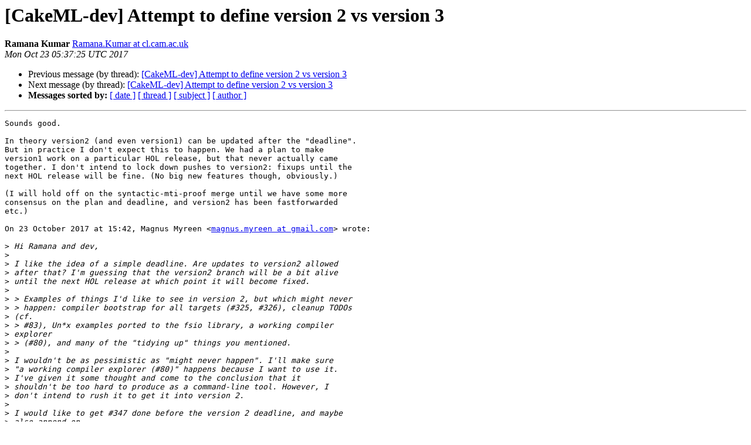

--- FILE ---
content_type: text/html; charset=utf-8
request_url: https://lists.cakeml.org/pipermail/developers/2017-October/000430.html
body_size: 11922
content:
<!DOCTYPE HTML PUBLIC "-//W3C//DTD HTML 4.01 Transitional//EN">
<HTML>
 <HEAD>
   <TITLE> [CakeML-dev] Attempt to define version 2 vs version 3
   </TITLE>
   <LINK REL="Index" HREF="index.html" >
   <LINK REL="made" HREF="mailto:developers%40cakeml.org?Subject=Re%3A%20%5BCakeML-dev%5D%20Attempt%20to%20define%20version%202%20vs%20version%203&In-Reply-To=%3CCAMej%3D27aocokahWiDOwerGKQatcqNE-HiViQRPDQerLTTBvoyg%40mail.gmail.com%3E">
   <META NAME="robots" CONTENT="index,nofollow">
   <style type="text/css">
       pre {
           white-space: pre-wrap;       /* css-2.1, curent FF, Opera, Safari */
           }
   </style>
   <META http-equiv="Content-Type" content="text/html; charset=us-ascii">
   <LINK REL="Previous"  HREF="000429.html">
   <LINK REL="Next"  HREF="000431.html">
 </HEAD>
 <BODY BGCOLOR="#ffffff">
   <H1>[CakeML-dev] Attempt to define version 2 vs version 3</H1>
    <B>Ramana Kumar</B> 
    <A HREF="mailto:developers%40cakeml.org?Subject=Re%3A%20%5BCakeML-dev%5D%20Attempt%20to%20define%20version%202%20vs%20version%203&In-Reply-To=%3CCAMej%3D27aocokahWiDOwerGKQatcqNE-HiViQRPDQerLTTBvoyg%40mail.gmail.com%3E"
       TITLE="[CakeML-dev] Attempt to define version 2 vs version 3">Ramana.Kumar at cl.cam.ac.uk
       </A><BR>
    <I>Mon Oct 23 05:37:25 UTC 2017</I>
    <P><UL>
        <LI>Previous message (by thread): <A HREF="000429.html">[CakeML-dev] Attempt to define version 2 vs version 3
</A></li>
        <LI>Next message (by thread): <A HREF="000431.html">[CakeML-dev] Attempt to define version 2 vs version 3
</A></li>
         <LI> <B>Messages sorted by:</B> 
              <a href="date.html#430">[ date ]</a>
              <a href="thread.html#430">[ thread ]</a>
              <a href="subject.html#430">[ subject ]</a>
              <a href="author.html#430">[ author ]</a>
         </LI>
       </UL>
    <HR>  
<!--beginarticle-->
<PRE>Sounds good.

In theory version2 (and even version1) can be updated after the &quot;deadline&quot;.
But in practice I don't expect this to happen. We had a plan to make
version1 work on a particular HOL release, but that never actually came
together. I don't intend to lock down pushes to version2: fixups until the
next HOL release will be fine. (No big new features though, obviously.)

(I will hold off on the syntactic-mti-proof merge until we have some more
consensus on the plan and deadline, and version2 has been fastforwarded
etc.)

On 23 October 2017 at 15:42, Magnus Myreen &lt;<A HREF="https://lists.cakeml.org/listinfo/developers">magnus.myreen at gmail.com</A>&gt; wrote:

&gt;<i> Hi Ramana and dev,
</I>&gt;<i>
</I>&gt;<i> I like the idea of a simple deadline. Are updates to version2 allowed
</I>&gt;<i> after that? I'm guessing that the version2 branch will be a bit alive
</I>&gt;<i> until the next HOL release at which point it will become fixed.
</I>&gt;<i>
</I>&gt;<i> &gt; Examples of things I'd like to see in version 2, but which might never
</I>&gt;<i> &gt; happen: compiler bootstrap for all targets (#325, #326), cleanup TODOs
</I>&gt;<i> (cf.
</I>&gt;<i> &gt; #83), Un*x examples ported to the fsio library, a working compiler
</I>&gt;<i> explorer
</I>&gt;<i> &gt; (#80), and many of the &quot;tidying up&quot; things you mentioned.
</I>&gt;<i>
</I>&gt;<i> I wouldn't be as pessimistic as &quot;might never happen&quot;. I'll make sure
</I>&gt;<i> &quot;a working compiler explorer (#80)&quot; happens because I want to use it.
</I>&gt;<i> I've given it some thought and come to the conclusion that it
</I>&gt;<i> shouldn't be too hard to produce as a command-line tool. However, I
</I>&gt;<i> don't intend to rush it to get it into version 2.
</I>&gt;<i>
</I>&gt;<i> I would like to get #347 done before the version 2 deadline, and maybe
</I>&gt;<i> also append-op.
</I>&gt;<i>
</I>&gt;<i> &gt; I agree with the three points in your guidelines on what version 2 should
</I>&gt;<i> &gt; contain. I think all of them are already on current master.
</I>&gt;<i>
</I>&gt;<i> Yes, they are currently on master, but soon they will not if
</I>&gt;<i> syntactic-mti-proof is merged.
</I>&gt;<i>
</I>&gt;<i> Cheers,
</I>&gt;<i> Magnus
</I>&gt;<i>
</I>&gt;<i>
</I>&gt;<i> On 23 October 2017 at 11:06, Ramana Kumar &lt;<A HREF="https://lists.cakeml.org/listinfo/developers">Ramana.Kumar at cl.cam.ac.uk</A>&gt;
</I>&gt;<i> wrote:
</I>&gt;<i> &gt; Hi Magnus,
</I>&gt;<i> &gt;
</I>&gt;<i> &gt; I want to voice continued agreement with this paragraph:
</I>&gt;<i> &gt;
</I>&gt;<i> &gt;     We have previously decided that everything to do with the
</I>&gt;<i> &gt;     install-and-run semantics changes belong to version 3. Currently, I
</I>&gt;<i> &gt;     see master as a &quot;finishing up version 2&quot; branch. So if something
</I>&gt;<i> &gt;     belongs to version 3, then it should not currently be merged into
</I>&gt;<i> &gt;     master.
</I>&gt;<i> &gt;
</I>&gt;<i> &gt; However, below I will propose to change that policy soon.
</I>&gt;<i> &gt;
</I>&gt;<i> &gt; Having observed the development over the years, one (perhaps distasteful)
</I>&gt;<i> &gt; prediction I make is that version 2 will never be finished. I mean
</I>&gt;<i> &gt; &quot;finished&quot; in the sense of &quot;every improvement we've thought of, that is
</I>&gt;<i> &gt; consistent with version 2's goals (whatever they are), has been
</I>&gt;<i> committed&quot;.
</I>&gt;<i> &gt; Examples of things I'd like to see in version 2, but which might never
</I>&gt;<i> &gt; happen: compiler bootstrap for all targets (#325, #326), cleanup TODOs
</I>&gt;<i> (cf.
</I>&gt;<i> &gt; #83), Un*x examples ported to the fsio library, a working compiler
</I>&gt;<i> explorer
</I>&gt;<i> &gt; (#80), and many of the &quot;tidying up&quot; things you mentioned.
</I>&gt;<i> &gt;
</I>&gt;<i> &gt; Therefore I would suggest we simply set a deadline (date) on which we
</I>&gt;<i> &gt; declare version 2 finished, stop moving the version2 branch forward after
</I>&gt;<i> &gt; that, and continue work on version 3 (on master when things build, and
</I>&gt;<i> &gt; branches otherwise). I propose November 1 for this date. Why so soon?
</I>&gt;<i> &gt; 1. We've done all the work on version 2 already.
</I>&gt;<i> &gt; 2. Maintaining two versions / backporting fixes etc. isn't fun, and will
</I>&gt;<i> &gt;    slow down development of version 3.
</I>&gt;<i> &gt; 3. Nobody really cares about released versions of CakeML at this point in
</I>&gt;<i> &gt;    history. In practice, we're usually going to tell people to use the
</I>&gt;<i> &gt;    current tip of master for work on top of CakeML.
</I>&gt;<i> &gt;
</I>&gt;<i> &gt; I agree with the three points in your guidelines on what version 2 should
</I>&gt;<i> &gt; contain. I think all of them are already on current master. So is there
</I>&gt;<i> &gt; anything anyone is very keen on getting into version 2 before we archive
</I>&gt;<i> it?
</I>&gt;<i> &gt; You mention #71 - is that feasible within a week? Worthwhile?
</I>&gt;<i> &gt;
</I>&gt;<i> &gt; Cheers,
</I>&gt;<i> &gt; Ramana
</I>&gt;<i> &gt;
</I>&gt;<i> &gt;
</I>&gt;<i> &gt; On 23 October 2017 at 13:50, Magnus Myreen &lt;<A HREF="https://lists.cakeml.org/listinfo/developers">magnus.myreen at gmail.com</A>&gt;
</I>&gt;<i> wrote:
</I>&gt;<i> &gt;&gt;
</I>&gt;<i> &gt;&gt; Hi all,
</I>&gt;<i> &gt;&gt;
</I>&gt;<i> &gt;&gt; The time has come to decide what should be in version 2 of the
</I>&gt;<i> &gt;&gt; compiler and what should not.
</I>&gt;<i> &gt;&gt;
</I>&gt;<i> &gt;&gt; We have previously decided that everything to do with the
</I>&gt;<i> &gt;&gt; install-and-run semantics changes belong to version 3. Currently, I
</I>&gt;<i> &gt;&gt; see master as a &quot;finishing up version 2&quot; branch. So if something
</I>&gt;<i> &gt;&gt; belongs to version 3, then it should not currently be merged into
</I>&gt;<i> &gt;&gt; master.
</I>&gt;<i> &gt;&gt;
</I>&gt;<i> &gt;&gt; I propose the following guidelines:
</I>&gt;<i> &gt;&gt;  - having 12 intermediate languages belongs to version 2 (ICFP'16)
</I>&gt;<i> &gt;&gt;  - using clos_relation belongs to version 2 (ICFP'17)
</I>&gt;<i> &gt;&gt;  - having signatures on modules belongs to version 2 (POPL+ICFPs)
</I>&gt;<i> &gt;&gt;
</I>&gt;<i> &gt;&gt; I bring this up now because the syntactic-mti-proof branch
</I>&gt;<i> &gt;&gt; deletes clos_relation. This branch is a branch off of master, which
</I>&gt;<i> &gt;&gt; means that it naturally merges in there.  It is clear that
</I>&gt;<i> &gt;&gt; clos_relation was a lot of work and a big part of the contribution in
</I>&gt;<i> &gt;&gt; this year's ICFP paper. I therefore hesitate to just merge in and
</I>&gt;<i> &gt;&gt; delete clos_relation from master. (Yes, it would be in the version
</I>&gt;<i> &gt;&gt; history, but as we know once some time has passed and files have moved
</I>&gt;<i> &gt;&gt; around, version history is not so easy to navigate. This is
</I>&gt;<i> &gt;&gt; particularly true if the interested reader is not a CakeML developer.)
</I>&gt;<i> &gt;&gt;
</I>&gt;<i> &gt;&gt; The reason for why I reworked the proofs to avoid clos_relation is
</I>&gt;<i> &gt;&gt; that I couldn't see how to update it for install-and-run. As such, the
</I>&gt;<i> &gt;&gt; changes on syntactic-mti-proof sound like they belong to version 3.
</I>&gt;<i> &gt;&gt;
</I>&gt;<i> &gt;&gt; I note that we already have a branch called &quot;version2&quot;. We could
</I>&gt;<i> &gt;&gt; simple merge in master into it and then have master be open to
</I>&gt;<i> &gt;&gt; version 3 material. However, what is currently on master (and thus on
</I>&gt;<i> &gt;&gt; the way into version 2) needs some tidying up and improving, e.g. the
</I>&gt;<i> &gt;&gt; basis library could do with some more work, similarly Yong Kiam
</I>&gt;<i> &gt;&gt; mentioned that some of the non-x86 targets don't have up-to-date
</I>&gt;<i> &gt;&gt; .S-file generation for bitmaps. (I also plan to add readme
</I>&gt;<i> &gt;&gt; comments/generation everywhere before version 2 is complete,
</I>&gt;<i> &gt;&gt; i.e. close issue #71.) As I said, we could do tidying up work as
</I>&gt;<i> &gt;&gt; branches of the &quot;version2&quot; branch, but then people need to keep this
</I>&gt;<i> &gt;&gt; in mind so that new tidying-up work isn't accidentally a branch off of
</I>&gt;<i> &gt;&gt; a version-3 master.
</I>&gt;<i> &gt;&gt;
</I>&gt;<i> &gt;&gt; What do you think of my guidelines above?
</I>&gt;<i> &gt;&gt;
</I>&gt;<i> &gt;&gt; Should master stay, for the time being, as a a &quot;finishing up version
</I>&gt;<i> &gt;&gt; 2&quot; branch? Or should be start using the &quot;version2&quot; branch for this
</I>&gt;<i> &gt;&gt; purpose and let version 3 material into master?
</I>&gt;<i> &gt;&gt;
</I>&gt;<i> &gt;&gt; Cheers,
</I>&gt;<i> &gt;&gt; Magnus
</I>&gt;<i> &gt;&gt;
</I>&gt;<i> &gt;&gt; _______________________________________________
</I>&gt;<i> &gt;&gt; Developers mailing list
</I>&gt;<i> &gt;&gt; <A HREF="https://lists.cakeml.org/listinfo/developers">Developers at cakeml.org</A>
</I>&gt;<i> &gt;&gt; <A HREF="https://lists.cakeml.org/listinfo/developers">https://lists.cakeml.org/listinfo/developers</A>
</I>&gt;<i> &gt;
</I>&gt;<i> &gt;
</I>&gt;<i>
</I>-------------- next part --------------
An HTML attachment was scrubbed...
URL: &lt;<A HREF="https://lists.cakeml.org/pipermail/developers/attachments/20171023/07495476/attachment-0001.html">https://lists.cakeml.org/pipermail/developers/attachments/20171023/07495476/attachment-0001.html</A>&gt;
</PRE>


<!--endarticle-->
    <HR>
    <P><UL>
        <!--threads-->
	<LI>Previous message (by thread): <A HREF="000429.html">[CakeML-dev] Attempt to define version 2 vs version 3
</A></li>
	<LI>Next message (by thread): <A HREF="000431.html">[CakeML-dev] Attempt to define version 2 vs version 3
</A></li>
         <LI> <B>Messages sorted by:</B> 
              <a href="date.html#430">[ date ]</a>
              <a href="thread.html#430">[ thread ]</a>
              <a href="subject.html#430">[ subject ]</a>
              <a href="author.html#430">[ author ]</a>
         </LI>
       </UL>

<hr>
<a href="https://lists.cakeml.org/listinfo/developers">More information about the Developers
mailing list</a><br>
</body></html>
